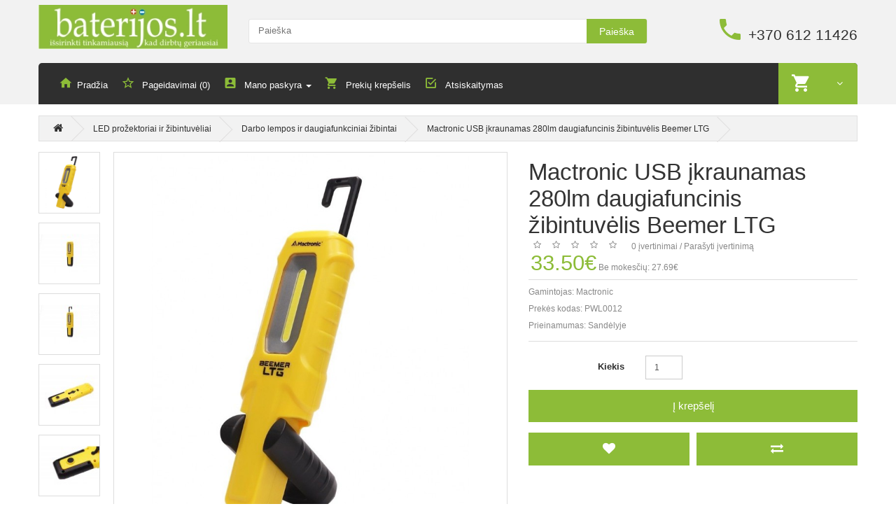

--- FILE ---
content_type: text/html; charset=utf-8
request_url: https://baterijos.lt/led-prozektoriai-zibintuveliai/Darbo-lempos-daugiafunkciniai-zibintai/Mactronic-USB-ikraunamas-280lm-daugiafuncinis-zibintuvelis-Beemer-LTG
body_size: 84660
content:
<!DOCTYPE html>
<!--[if IE]><![endif]-->
<!--[if IE 8 ]>
<html dir="ltr" lang="lt" class="ie8"><![endif]-->
<!--[if IE 9 ]>
<html dir="ltr" lang="lt" class="ie9"><![endif]-->
<!--[if (gt IE 9)|!(IE)]><!-->
<html dir="ltr" lang="lt">
<!--<![endif]-->
<head>
    <meta charset="UTF-8"/>
    <meta name="viewport" content="width=device-width, initial-scale=1">
    <title>Mactronic USB įkraunamas 280lm daugiafuncinis žibintuvėlis Beemer LTG</title>
    <base href="https://baterijos.lt/"/>
        <meta name="description" content="Mactronic USB įkraunamas 280lm daugiafuncinis žibintuvėlis Beemer LTG"/>
            <meta name="keywords" content="Mactronic USB įkraunamas 280lm daugiafuncinis žibintuvėlis Beemer LTG"/>
        <meta http-equiv="X-UA-Compatible" content="IE=edge">
        <link href="https://baterijos.lt/Mactronic-USB-ikraunamas-280lm-daugiafuncinis-zibintuvelis-Beemer-LTG" rel="canonical"/>
            <link href="catalog/view/javascript/jquery/magnific/magnific-popup.css" type="text/css" rel="stylesheet" media="screen"/>
        <link href="catalog/view/javascript/jquery/datetimepicker/bootstrap-datetimepicker.min.css" type="text/css" rel="stylesheet" media="screen"/>
        <script src="catalog/view/javascript/jquery/jquery-2.1.1.min.js" type="text/javascript"></script>
    <link href="catalog/view/javascript/bootstrap/css/bootstrap.min.css" rel="stylesheet" media="screen"/>
    <script src="catalog/view/javascript/bootstrap/js/bootstrap.min.js" type="text/javascript"></script>
    <link href="catalog/view/javascript/camera/css/camera.css" rel="stylesheet">

    <link rel="stylesheet" href="catalog/view/theme/theme515/js/fancybox/jquery.fancybox.css" media="screen"/>
    <link href="catalog/view/theme/theme515/stylesheet/livesearch.css" rel="stylesheet">
    <link href="catalog/view/theme/theme515/stylesheet/owl-carousel.css" rel="stylesheet">
    <link href="catalog/view/theme/theme515/stylesheet/photoswipe.css" rel="stylesheet">
    <link href="catalog/view/theme/theme515/js/jquery.bxslider/jquery.bxslider.css" rel="stylesheet">
    <link href="catalog/view/theme/theme515/stylesheet/material-design.css" rel="stylesheet">

    <link href="catalog/view/theme/theme515/stylesheet/stylesheet.css" rel="stylesheet">
    <!--custom script-->
        <script src="catalog/view/javascript/jquery/magnific/jquery.magnific-popup.min.js" type="text/javascript"></script>
        <script src="catalog/view/javascript/jquery/datetimepicker/moment.js" type="text/javascript"></script>
        <script src="catalog/view/javascript/jquery/datetimepicker/bootstrap-datetimepicker.min.js" type="text/javascript"></script>
    
    <script src="catalog/view/theme/theme515/js/common.js" type="text/javascript"></script>
    <script src="catalog/view/theme/theme515/js/tmstickup.js" type="text/javascript"></script>
    <script src="catalog/view/theme/theme515/js/jquery.unveil.js" type="text/javascript"></script>
    <script src="catalog/view/theme/theme515/js/jquery.bxslider/jquery.bxslider.js" type="text/javascript"></script>
    <script src="catalog/view/theme/theme515/js/fancybox/jquery.fancybox.pack.js"></script>
    <script src="catalog/view/theme/theme515/js/elavatezoom/jquery.elevatezoom.js" type="text/javascript"></script>
    <script src="catalog/view/theme/theme515/js/superfish.js" type="text/javascript"></script>
    <script src="catalog/view/theme/theme515/js/jquery.ui.totop.js"></script>
    <script src="catalog/view/theme/theme515/js/owl.carousel.min.js"></script>
    <!--Green Sock-->
    <script src="catalog/view/theme/theme515/js/greensock/jquery.gsap.min.js" type="text/javascript"></script>
    <script src="catalog/view/theme/theme515/js/greensock/TimelineMax.min.js" type="text/javascript"></script>
    <script src="catalog/view/theme/theme515/js/greensock/TweenMax.min.js" type="text/javascript"></script>
    <script src="catalog/view/theme/theme515/js/greensock/jquery.scrollmagic.min.js" type="text/javascript"></script>

    <!--photo swipe-->
    <script src="catalog/view/theme/theme515/js/photo-swipe/klass.min.js" type="text/javascript"></script>
    <script src="catalog/view/theme/theme515/js/photo-swipe/code.photoswipe.jquery-3.0.5.js"
            type="text/javascript"></script>
    <script src="catalog/view/theme/theme515/js/photo-swipe/code.photoswipe-3.0.5.min.js"
            type="text/javascript"></script>


    <!--[if lt IE 9]>
    <div style='clear:both;height:59px;padding:0 15px 0 15px;position:relative;z-index:10000;text-align:center;'>
        <a href="http://www.microsoft.com/windows/internet-explorer/default.aspx?ocid=ie6_countdown_bannercode"><img
                src="http://storage.ie6countdown.com/assets/100/images/banners/warning_bar_0000_us.jpg" border="0"
                height="42" width="820"
                alt="You are using an outdated browser. For a faster, safer browsing experience, upgrade for free today."/>
        </a>
    </div><![endif]-->
    <script>
(function(i,s,o,g,r,a,m){i['GoogleAnalyticsObject']=r;i[r]=i[r]||function(){
(i[r].q=i[r].q||[]).push(arguments)},i[r].l=1*new Date();a=s.createElement(o),
m=s.getElementsByTagName(o)[0];a.async=1;a.src=g;m.parentNode.insertBefore(a,m)
})(window,document,'script','https://www.google-analytics.com/analytics.js','ga');
ga('create', 'UA-77113662-1', 'auto');
ga('require', 'linkid');
ga('send', 'pageview');
</script> </head>
<body class="product-product-1062">
<!-- swipe menu -->
<div class="swipe">
    <div class="swipe-menu">
        <ul>

            <li>
                <a href="https://baterijos.lt/index.php?route=account/account" title="Mano paskyra"><i class="fa fa-user"></i>
                    <span>Mano paskyra</span></a>
            </li>
                        <li>
                <a href="https://baterijos.lt/index.php?route=account/register"><i class="fa fa-user"></i> Registruotis</a>
            </li>
            <li>
                <a href="https://baterijos.lt/index.php?route=account/login"><i class="fa fa-lock"></i>Prisijungti</a>
            </li>
                        <li>
                <a href="https://baterijos.lt/index.php?route=account/wishlist" id="wishlist-total2" title="Pageidavimai (0)"><i
                        class="fa fa-heart"></i> <span>Pageidavimai (0)</span></a>
            </li>
            <li>
                <a href="https://baterijos.lt/index.php?route=checkout/cart" title="Prekių krepšelis"><i
                        class="fa fa-shopping-cart"></i> <span>Prekių krepšelis</span></a>
            </li>
            <li>
                <a href="https://baterijos.lt/index.php?route=checkout/checkout" title="Atsiskaitymas"><i class="fa fa-share"></i>
                    <span>Atsiskaitymas</span></a>
            </li>
        </ul>
                <ul class="foot">
                    </ul>
                <ul class="foot foot-1">
            <li>
                <a href="https://baterijos.lt/index.php?route=information/contact"></a>
            </li>
            <li>
                <a href=""></a>
            </li>
            <li>
                <a href=""></a>
            </li>
        </ul>

        <ul class="foot foot-2">
            <li>
                <a href=""></a>
            </li>
            <li>
                <a href=""></a>
            </li>
            <li>
                <a href=""></a>
            </li>
            <li>
                <a href=""></a>
            </li>
        </ul>
        <ul class="foot foot-3">
            <li>
                <a href="https://baterijos.lt/index.php?route=account/order">Užsakymų istorija</a>
            </li>
            <li>
                <a href=""></a>
            </li>
        </ul>
    </div>
</div>
<div id="page">
    <div class="shadow"></div>
    <div class="toprow-1">
        <a class="swipe-control" href="#"><i class="fa fa-align-justify"></i></a>
    </div>

    <header class="header">
        <div class="container">
            <div class="box-right">
<!--                <ul class="social-list">
                    <li>
                        <a class="fa fa-facebook" href="//www.facebook.com/"></a>
                    </li>
                    <li>
                        <a class="fa fa-twitter" href="//twitter.com/"></a>
                    </li>
                    <li>
                        <a class="fa fa-google-plus" href="//plus.google.com/"></a>
                    </li>
                    <li>
                        <a class="fa fa-youtube" href="//www.youtube.com/"></a>
                    </li>
                </ul>
-->                                            </div>
        </div>
        <div class="container">
            <div class="row">
                <div class="col-sm-3 col-xs-6">
                    <div id="logo" class="logo">
                                                <a href="https://baterijos.lt/index.php?route=common/home"><img src="https://baterijos.lt/image/catalog/b-logo.jpg" title="Baterijos.lt"
                                                            alt="Baterijos.lt" class="img-responsive"/></a>
                                            </div>
                </div>
                <div class="col-sm-6 col-xs-6">
                    <div id="search" class="search">
    <input type="text" name="search" value="" placeholder="Paieška"/>
    <button type="button" class="button-search">Paieška</button>
    <div class="clear"></div>
</div>                </div>

                <div class="col-sm-3">
                    <div class="phone hidden-xs">
                        <a href="https://baterijos.lt/index.php?route=information/contact"><i class="flaticon-phone370"></i></a>
                        <span>+370 612 11426</span>
                    </div>
                </div>
            </div>
        </div>


        <div class="container">
            <div class="row">

                <div class="col-sm-3"></div>
                <div class="col-sm-9">
                    <nav id="top" class="top_panel">
                        <div id="top-links" class="nav">
                            <ul class="list-inline">
                                <li class="first">
                                    <a href="https://baterijos.lt/index.php?route=common/home"><i class="flaticon-home149"></i><span
                                            class="hidden-sm">Pradžia</span></a>
                                </li>
                                <li>
                                    <a href="https://baterijos.lt/index.php?route=account/wishlist" id="wishlist-total"
                                       title="Pageidavimai (0)"><i
                                            class="flaticon-bookmark45"></i> <span
                                            class="hidden-sm">Pageidavimai (0)</span></a>
                                </li>
                                <li class="dropdown">
                                    <a href="https://baterijos.lt/index.php?route=account/account" title="Mano paskyra"
                                       class="dropdown-toggle" data-toggle="dropdown"><i
                                            class="flaticon-account4"></i>
                                        <span class="hidden-sm">Mano paskyra</span> <span
                                                class="caret hidden-sm"></span></a>
                                    <ul class="dropdown-menu dropdown-menu-left">
                                                                                <li>
                                            <a href="https://baterijos.lt/index.php?route=account/register">Registruotis</a>
                                        </li>
                                        <li>
                                            <a href="https://baterijos.lt/index.php?route=account/login">Prisijungti</a>
                                        </li>
                                                                            </ul>
                                </li>

                                <li>
                                    <a href="https://baterijos.lt/index.php?route=checkout/cart" title="Prekių krepšelis">
                                        <i class="flaticon-shopping232"></i> <span
                                            class="hidden-sm">Prekių krepšelis</span></a>
                                </li>
                                <li>
                                    <a href="https://baterijos.lt/index.php?route=checkout/checkout" title="Atsiskaitymas"><i
                                            class="flaticon-check51"></i> <span
                                            class="hidden-sm">Atsiskaitymas</span></a>
                                </li>
                            </ul>
                            <div class="box-cart">
<div id="cart" class="cart">
	<button type="button" data-toggle="dropdown" data-loading-text="Kraunasi..." class="dropdown-toggle">
		<i class="flaticon-shopping232"></i>
		<span id="cart-total" class="cart-total">0 prekė(s) - 0.00€</span>
						<span class="fa fa-angle-down"></span>
	</button>
  <ul class="dropdown-menu pull-right">
		<li>
	  <p class="text-center">Jūsų prekių krepšelis tuščias</p>
	</li>
	  </ul>
</div>
</div>
                        </div>
                    </nav>
                </div>
            </div>
        </div>


    </header>

        <div class="container">
        <div class="row">
            <div class="col-sm-3">
                <div id="menu-gadget" class="menu-gadget">
                    <div id="menu-icon">Kategorijos</div>
                    Array                </div>
            </div>
        </div>
    </div>
    <div class="container">
    <div class="row">
        
        
        <div id="content" class="col-sm-12 product_page">
            <ul class="breadcrumb">
                                <li>
                    <a href="https://baterijos.lt/index.php?route=common/home"><i class="fa fa-home"></i></a>
                </li>
                                <li>
                    <a href="https://baterijos.lt/led-prozektoriai-zibintuveliai">LED prožektoriai ir žibintuvėliai</a>
                </li>
                                <li>
                    <a href="https://baterijos.lt/led-prozektoriai-zibintuveliai/Darbo-lempos-daugiafunkciniai-zibintai">Darbo lempos ir daugiafunkciniai žibintai</a>
                </li>
                                <li>
                    <a href="https://baterijos.lt/led-prozektoriai-zibintuveliai/Darbo-lempos-daugiafunkciniai-zibintai/Mactronic-USB-ikraunamas-280lm-daugiafuncinis-zibintuvelis-Beemer-LTG">Mactronic USB įkraunamas 280lm daugiafuncinis žibintuvėlis Beemer LTG</a>
                </li>
                            </ul>
                        <div class="row product-content-columns">

                <!-- Content left -->
                <div class="col-sm-5 col-lg-7 product_page-left">
                    <!-- product image -->
                    <div id="default_gallery" class="product-gallery">
                                                                        <div class="image-thumb">
                            <ul id="image-additional">

                                                                <li>
                                    <a href="#" data-image="https://baterijos.lt/image/cache/catalog/ProductIMG/Mactronic/PWL0012_1-800x800.jpg"
                                       data-zoom-image="https://baterijos.lt/image/cache/catalog/ProductIMG/Mactronic/PWL0012_1-800x800.jpg">
                                        <img src="https://baterijos.lt/image/cache/catalog/ProductIMG/Mactronic/PWL0012_1-800x800.jpg" alt=""/>
                                    </a>
                                </li>
                                                                                                <li>
                                    <a href="#" data-image="https://baterijos.lt/image/cache/catalog/ProductIMG/Mactronic/PWL0012_2-800x800.jpg"
                                       data-zoom-image="https://baterijos.lt/image/cache/catalog/ProductIMG/Mactronic/PWL0012_2-800x800.jpg"><img
                                            src="https://baterijos.lt/image/cache/catalog/ProductIMG/Mactronic/PWL0012_2-88x88.jpg" alt=""/></a>
                                </li>
                                                                <li>
                                    <a href="#" data-image="https://baterijos.lt/image/cache/catalog/ProductIMG/Mactronic/PWL0012_3-800x800.jpg"
                                       data-zoom-image="https://baterijos.lt/image/cache/catalog/ProductIMG/Mactronic/PWL0012_3-800x800.jpg"><img
                                            src="https://baterijos.lt/image/cache/catalog/ProductIMG/Mactronic/PWL0012_3-88x88.jpg" alt=""/></a>
                                </li>
                                                                <li>
                                    <a href="#" data-image="https://baterijos.lt/image/cache/catalog/ProductIMG/Mactronic/PWL0012_4-800x800.jpg"
                                       data-zoom-image="https://baterijos.lt/image/cache/catalog/ProductIMG/Mactronic/PWL0012_4-800x800.jpg"><img
                                            src="https://baterijos.lt/image/cache/catalog/ProductIMG/Mactronic/PWL0012_4-88x88.jpg" alt=""/></a>
                                </li>
                                                                <li>
                                    <a href="#" data-image="https://baterijos.lt/image/cache/catalog/ProductIMG/Mactronic/PWL0012_5-800x800.jpg"
                                       data-zoom-image="https://baterijos.lt/image/cache/catalog/ProductIMG/Mactronic/PWL0012_5-800x800.jpg"><img
                                            src="https://baterijos.lt/image/cache/catalog/ProductIMG/Mactronic/PWL0012_5-88x88.jpg" alt=""/></a>
                                </li>
                                                                <li>
                                    <a href="#" data-image="https://baterijos.lt/image/cache/catalog/ProductIMG/Mactronic/PWL0012_6-800x800.jpg"
                                       data-zoom-image="https://baterijos.lt/image/cache/catalog/ProductIMG/Mactronic/PWL0012_6-800x800.jpg"><img
                                            src="https://baterijos.lt/image/cache/catalog/ProductIMG/Mactronic/PWL0012_6-88x88.jpg" alt=""/></a>
                                </li>
                                
                            </ul>
                        </div>
                                                                        <div class="image">
                            <img id="gallery_zoom" src="https://baterijos.lt/image/cache/catalog/ProductIMG/Mactronic/PWL0012_1-800x800.jpg" data-zoom-image="https://baterijos.lt/image/cache/catalog/ProductIMG/Mactronic/PWL0012_1-800x800.jpg"
                                 alt=""/>
                        </div>
                                                                    </div>


                                        <script type="text/javascript">
                        jQuery(document).ready(function () {
                            var myPhotoSwipe = $("#gallery a").photoSwipe({
                                enableMouseWheel: false,
                                enableKeyboard: false,
                                captionAndToolbarAutoHideDelay: 0
                            });
                        });
                    </script>
                    <div id="full_gallery">
                        <ul id="gallery">
                                                        <li>
                                <a href="https://baterijos.lt/image/cache/catalog/ProductIMG/Mactronic/PWL0012_1-800x800.jpg" data-something="something"
                                   data-another-thing="anotherthing"><img src="https://baterijos.lt/image/cache/catalog/ProductIMG/Mactronic/PWL0012_1-800x800.jpg"
                                                                          title="Mactronic USB įkraunamas 280lm daugiafuncinis žibintuvėlis Beemer LTG"
                                                                          alt="Mactronic USB įkraunamas 280lm daugiafuncinis žibintuvėlis Beemer LTG"/></a>
                            </li>
                                                                                    <li>
                                <a href="https://baterijos.lt/image/cache/catalog/ProductIMG/Mactronic/PWL0012_2-800x800.jpg" data-something="something1"
                                   data-another-thing="anotherthing1"><img
                                        src="https://baterijos.lt/image/cache/catalog/ProductIMG/Mactronic/PWL0012_2-800x800.jpg" alt="Mactronic USB įkraunamas 280lm daugiafuncinis žibintuvėlis Beemer LTG"/></a>
                            </li>
                                                        <li>
                                <a href="https://baterijos.lt/image/cache/catalog/ProductIMG/Mactronic/PWL0012_3-800x800.jpg" data-something="something1"
                                   data-another-thing="anotherthing1"><img
                                        src="https://baterijos.lt/image/cache/catalog/ProductIMG/Mactronic/PWL0012_3-800x800.jpg" alt="Mactronic USB įkraunamas 280lm daugiafuncinis žibintuvėlis Beemer LTG"/></a>
                            </li>
                                                        <li>
                                <a href="https://baterijos.lt/image/cache/catalog/ProductIMG/Mactronic/PWL0012_4-800x800.jpg" data-something="something1"
                                   data-another-thing="anotherthing1"><img
                                        src="https://baterijos.lt/image/cache/catalog/ProductIMG/Mactronic/PWL0012_4-800x800.jpg" alt="Mactronic USB įkraunamas 280lm daugiafuncinis žibintuvėlis Beemer LTG"/></a>
                            </li>
                                                        <li>
                                <a href="https://baterijos.lt/image/cache/catalog/ProductIMG/Mactronic/PWL0012_5-800x800.jpg" data-something="something1"
                                   data-another-thing="anotherthing1"><img
                                        src="https://baterijos.lt/image/cache/catalog/ProductIMG/Mactronic/PWL0012_5-800x800.jpg" alt="Mactronic USB įkraunamas 280lm daugiafuncinis žibintuvėlis Beemer LTG"/></a>
                            </li>
                                                        <li>
                                <a href="https://baterijos.lt/image/cache/catalog/ProductIMG/Mactronic/PWL0012_6-800x800.jpg" data-something="something1"
                                   data-another-thing="anotherthing1"><img
                                        src="https://baterijos.lt/image/cache/catalog/ProductIMG/Mactronic/PWL0012_6-800x800.jpg" alt="Mactronic USB įkraunamas 280lm daugiafuncinis žibintuvėlis Beemer LTG"/></a>
                            </li>
                                                    </ul>
                    </div>
                                    </div>

                <!-- Content right -->
                <div class="col-sm-7 col-lg-5 product_page-right">
                    <div class="general_info product-info">

                        <h1 class="product-title">Mactronic USB įkraunamas 280lm daugiafuncinis žibintuvėlis Beemer LTG</h1>

                        <!-- Prodyuct rating status -->
                        <div class="rating-section product-rating-status">
                                                        <div class="rating">
                                                                                                <span class="fa fa-stack"><i class="fa fa-star-o fa-stack-1x"></i></span>
                                                                                                                                <span class="fa fa-stack"><i class="fa fa-star-o fa-stack-1x"></i></span>
                                                                                                                                <span class="fa fa-stack"><i class="fa fa-star-o fa-stack-1x"></i></span>
                                                                                                                                <span class="fa fa-stack"><i class="fa fa-star-o fa-stack-1x"></i></span>
                                                                                                                                <span class="fa fa-stack"><i class="fa fa-star-o fa-stack-1x"></i></span>
                                                                                                &nbsp;
                                &nbsp;
                                <a onclick="document.getElementById('tab-review').scrollIntoView();">0 įvertinimai</a>
                                /
                                <a onclick="document.getElementById('tab-review').scrollIntoView();">Parašyti įvertinimą</a>
                            </div>
                                                    </div>

                                                <div class="price-section">
                            <span class="price-new"></span>
                                                        <span class="price-new">33.50€</span>
                                                                                    <span class="tax">Be mokesčių: 27.69€</span>
                                                        <div class="reward-block">
                                                                                            </div>
                        </div>
                        
                        <ul class="list-unstyled product-section">
                                                        <li>Gamintojas:                                <a href="https://baterijos.lt/mactronic">Mactronic</a>
                            </li>
                                                        <li>Prekės kodas: <span>PWL0012</span></li>
                                                        <li>Prieinamumas: <span>Sandėlyje</span></li>
                        </ul>
                    </div>

                    <div id="product">

                        <!-- Product options -->
                        <div class="product-options form-horizontal">
                                                    </div>

                        <!-- product reccurings -->
                        <div class="product-reccurings">
                                                    </div>

                        <!-- Add to cart form -->
                        <div class="form-group form-horizontal">
                            <div class="form-group">
                                <label class="control-label col-sm-4"
                                       for="input-quantity">Kiekis</label>

                                <div class="col-sm-2">
                                    <input type="text" name="quantity" value="1" size="2"
                                           id="input-quantity" class="form-control"/>
                                </div>
                            </div>

                            <input type="hidden" name="product_id" value="1062"/>
                            <button type="button" id="button-cart" data-loading-text="Kraunasi..."
                                    class="btn btn-add">Į krepšelį</button>
                        </div>

                        <ul class="product-buttons">
                            <li>
                                <button class="btn btn-icon" type="button" data-toggle="tooltip"
                                        title="Pageidauti"
                                        onclick="wishlist.add('1062');"><i
                                        class="fa fa-heart"></i></button>

                            </li>
                            <li>
                                <button class="btn btn-icon" type="button" data-toggle="tooltip"
                                        title="Palyginti"
                                        onclick="compare.add('1062');"><i
                                        class="fa fa-exchange"></i></button>
                            </li>
                        </ul>

                                                <div class="product-share">
                            <!-- AddThis Button BEGIN -->
                            <div class="addthis_toolbox addthis_default_style">
                                <a class="addthis_button_facebook_like" fb:like:layout="button_count"></a>
                                <a class="addthis_button_tweet"></a>
                                <a class="addthis_button_pinterest_pinit"></a>
                                <a class="addthis_counter addthis_pill_style"></a>
                            </div>
                            <script type="text/javascript"
                                    src="//s7.addthis.com/js/300/addthis_widget.js#pubid=ra-515eeaf54693130e"></script>
                            <!-- AddThis Button END -->
                        </div>

                                            </div>

                </div>
            </div>

            <!-- Product description -->
            <div id="tab-description" class="product-desc product-section">
                <h3 class="product-section_title">Aprašymas</h3>
                <p></p><p></p><p>Itin patogus naudoti, lengvas dirbtuvių žibintuvėlis, dėka COB ir Samsung LED skleidžiandis tolygiai išksirstytą 6500K šviesą. Itin universalus - turi įmontuotus vertikalų kablį, magnetinį laikiklį bei kojelę - lengvai pritvirtinsite bet kokioje padėtyje. Komplekte pateikiamas ir USB įkrovimo kabelis bei 230V AC tinklo USB keitiklis.<br></p><p>
	Šviesos šaltinis:</p><p></p><ul></ul><ul><li>Šoninis apšvietimas: COB LED 6500K, 280 liumenų, 2 metrų</li><li>Prieminis apšvietimas: 3 x Samsung SMD LED 6500K, 60 liumenų, 24 metrai<br></li></ul><p>
	Energijos šaltinis: 3.7 V 2200 mAh Li-ion integruotas akumuliatorius (USB įkrovimo laidas ir 230V keitiklis yra kompekte)</p>

<p>
	Švietimo trukmė:</p><p>&nbsp;&nbsp;&nbsp; COB LED:</p><ul><li>30% - 8 val. 30 min.</li><li>100% - 2 val. 30 min.<br></li></ul><p>Samsung LED:</p><p></p><ul><li>100% - 12 val.<br></li></ul>Matmenys:&nbsp; 185 x 55 x 28 m<p></p><p>Svoris: 167 g</p><p>Ypatybės:
</p><ul><li>Atsparus drėgmei<br></li><li>Tvirtas magnetas</li><li>Reguliuojama kojelė</li><li>Reguliuojamas kablys</li><li>Baterijos įkrovos lygio indikatorius<br></li></ul>
<p></p><p></p><p></p>                <div class="clearfix"></div>
            </div>

                        <!-- Product specifications -->
            <div id="tab-specification" class="product-spec product-section">
                <h3 class="product-section_title">Specifikacija</h3>
                <table class="table table-bordered">
                                        <thead>
                    <tr>
                        <td colspan="2"><strong>Garantija</strong></td>
                    </tr>
                    </thead>
                    <tbody>
                                        <tr>
                        <td>24 mėn.</td>
                        <td></td>
                    </tr>
                                        </tbody>
                                        <thead>
                    <tr>
                        <td colspan="2"><strong>Techninės charakteristikos</strong></td>
                    </tr>
                    </thead>
                    <tbody>
                                        <tr>
                        <td>Šviesos srautas, lm</td>
                        <td>280</td>
                    </tr>
                                        <tr>
                        <td>Švietimo trukmė 100%, min.</td>
                        <td>150</td>
                    </tr>
                                        <tr>
                        <td>Švietimo trukmė (maksimali), min.</td>
                        <td>720</td>
                    </tr>
                                        <tr>
                        <td>Įkraunamas</td>
                        <td>+</td>
                    </tr>
                                        <tr>
                        <td>Elementas(-ai)/akumuliatorius (-iai) yra komplekte</td>
                        <td>+</td>
                    </tr>
                                        <tr>
                        <td>Matmenys, mm</td>
                        <td>185 x 55 x 28</td>
                    </tr>
                                        <tr>
                        <td>Svoris, g</td>
                        <td>167</td>
                    </tr>
                                        <tr>
                        <td>Powerbank funkcija</td>
                        <td>-</td>
                    </tr>
                                        </tbody>
                                        <thead>
                    <tr>
                        <td colspan="2"><strong>*Produkto informacija</strong></td>
                    </tr>
                    </thead>
                    <tbody>
                                        <tr>
                        <td>Kilmės šalis</td>
                        <td>Kinija</td>
                    </tr>
                                        <tr>
                        <td>Muitinės kodas</td>
                        <td>85131000
</td>
                    </tr>
                                        </tbody>
                                    </table>
            </div>
            
            <!-- Product reviews -->
                        <div id="tab-review" class="product-reviews product-section">
                <h3 class="product-section_title">Įvertinimai (0)</h3>

                <form class="form-horizontal">

                    <!-- Reviews list -->
                    <div id="review"></div>

                    <!-- Review form -->
                    <div class="review-form-title">
                        <h3 class="product-section_title" id="reviews_form_title">Parašyti įvertinimą</h3>
                    </div>
                    <div class="product-review-form" id="reviews_form">
                                                <div class="form-group required">
                            <label class="control-label col-sm-3" for="input-name">Jūsų vardas:</label>

                            <div class="col-sm-9">
                                <input type="text" name="name" value="" id="input-name" class="form-control"/>
                            </div>
                        </div>
                        <div class="form-group required">
                            <label class="control-label col-sm-3"
                                   for="input-review">Jūsų apžvalga:</label>

                            <div class="col-sm-9">
                                <textarea name="text" rows="5" id="input-review" class="form-control"></textarea>

                                <div class="help-block"><span style="color: #FF0000;">Pastaba:</span> Įvestas tekstas nebus išverstas.</div>
                            </div>
                        </div>
                        <div class="form-group required">
                            <label class="control-label col-sm-3">Įvertinimas:</label>

                            <div class="col-sm-9">
                                &nbsp;&nbsp;&nbsp; Blogas&nbsp;
                                <input type="radio" name="rating" value="1"/>
                                &nbsp;
                                <input type="radio" name="rating" value="2"/>
                                &nbsp;
                                <input type="radio" name="rating" value="3"/>
                                &nbsp;
                                <input type="radio" name="rating" value="4"/>
                                &nbsp;
                                <input type="radio" name="rating" value="5"/>
                                &nbsp;Geras                            </div>
                        </div>
                        <div class="form-group required">
    <label class="col-sm-2 control-label" for="input-captcha">Enter the code in the box below</label>
  <div class="col-sm-10">
    <input type="text" name="captcha" id="input-captcha" class="form-control" />
    <img src="index.php?route=captcha/basic_captcha/captcha" alt="" />
      </div>
  </div>
                        <div class="form-group">
                            <div class="col-sm-9 col-sm-offset-3">
                                <img src="index.php?route=tool/captcha" alt="" id="captcha"/>

                                <div class="pull-right">
                                    <button type="button" id="button-review"
                                            data-loading-text="Kraunasi..."
                                            class="btn btn-primary">Tęsti</button>
                                </div>
                            </div>

                        </div>

                                            </div>
                </form>
            </div>
            
            <!-- Related products -->
                        <div class="related-products product-section">
                <h3 class="product-section_title">Susijusios prekės</h3>
                <ul class="related-slider">
                    
                    <li>
                        <div class="product-thumb transition maxheight1">
                            <div class="image">
                                <a href="https://baterijos.lt/Mactronic-500lm-96CRI-ikraunamas-daugiafuncinis-zibintas-su-ikrovimo-stotele-Sunscan-5-2"><img src="https://baterijos.lt/image/cache/catalog/ProductIMG/Mactronic/PWL0041_1-270x270.jpg"
                                                                               alt="Mactronic 500lm 96CRI įkraunamas daugiafuncinis žibintas su įkrovimo stotele Sunscan 5.2"
                                                                               title="Mactronic 500lm 96CRI įkraunamas daugiafuncinis žibintas su įkrovimo stotele Sunscan 5.2"
                                                                               class="img-responsive"/></a>
                            </div>
                            <div class="caption">
                                <!-- price -->
                                                                <p class="price">
                                                                        90.00€                                                                                                            <span class="price-tax">Be mokesčių: 74.38€</span>
                                                                    </p>
                                                                <h4>
                                    <a href="https://baterijos.lt/Mactronic-500lm-96CRI-ikraunamas-daugiafuncinis-zibintas-su-ikrovimo-stotele-Sunscan-5-2">Mactronic 500lm 96CRI įkraunamas daugiafuncinis žibintas su įkrovimo stotele Sunscan 5.2</a>
                                </h4>
                                <p>Kompaktiškas, galingas ir patogus šviestuvas Sunscan 5.2 - privalomas įrankis kiekvienose dirbtuvėse.Du švietimo režimai..</p>
                            </div>
                            <div>
                                <button class="btn btn-add" type="button" data-toggle="tooltip"
                                        title="Į krepšelį"
                                        onclick="cart.add('1169');">
                                    <i class="flaticon-shopping232"></i>
                                </button>
                                <button class="btn btn-icon" type="button" data-toggle="tooltip"
                                        title="Pageidauti"
                                        onclick="wishlist.add('1169');"><i
                                        class="flaticon-favorite22"></i></button>
                                <button class="btn btn-icon" type="button" data-toggle="tooltip"
                                        title="Palyginti"
                                        onclick="compare.add('1169');"><i
                                        class="flaticon-attachment19"></i></button>
                            </div>

                            <!-- Rating -->
                                                        <div class="clear"></div>
                        </div>
                    </li>

                    
                    <li>
                        <div class="product-thumb transition maxheight1">
                            <div class="image">
                                <a href="https://baterijos.lt/Mactronic-2000lm-96CRI-ikraunamas-sviestuvas-Sunscan-5-4"><img src="https://baterijos.lt/image/cache/catalog/ProductIMG/Mactronic/PWL0051_1-270x270.jpg"
                                                                               alt="Mactronic 2000lm 96CRI įkraunamas šviestuvas Sunscan 5.4"
                                                                               title="Mactronic 2000lm 96CRI įkraunamas šviestuvas Sunscan 5.4"
                                                                               class="img-responsive"/></a>
                            </div>
                            <div class="caption">
                                <!-- price -->
                                                                <p class="price">
                                                                        219.00€                                                                                                            <span class="price-tax">Be mokesčių: 180.99€</span>
                                                                    </p>
                                                                <h4>
                                    <a href="https://baterijos.lt/Mactronic-2000lm-96CRI-ikraunamas-sviestuvas-Sunscan-5-4">Mactronic 2000lm 96CRI įkraunamas šviestuvas Sunscan 5.4</a>
                                </h4>
                                <p>Sunscan 5.4 - galingas žibintas, nebijantis įvairiausių užduočių. Ypatingu universalumu pasižymintis šviestuvas leidžia ..</p>
                            </div>
                            <div>
                                <button class="btn btn-add" type="button" data-toggle="tooltip"
                                        title="Į krepšelį"
                                        onclick="cart.add('1170');">
                                    <i class="flaticon-shopping232"></i>
                                </button>
                                <button class="btn btn-icon" type="button" data-toggle="tooltip"
                                        title="Pageidauti"
                                        onclick="wishlist.add('1170');"><i
                                        class="flaticon-favorite22"></i></button>
                                <button class="btn btn-icon" type="button" data-toggle="tooltip"
                                        title="Palyginti"
                                        onclick="compare.add('1170');"><i
                                        class="flaticon-attachment19"></i></button>
                            </div>

                            <!-- Rating -->
                                                        <div class="clear"></div>
                        </div>
                    </li>

                    
                    <li>
                        <div class="product-thumb transition maxheight1">
                            <div class="image">
                                <a href="https://baterijos.lt/Mactronic-1000lm-ikraunamas-daugiafuncinis-zibintas-Round-Beam"><img src="https://baterijos.lt/image/cache/catalog/ProductIMG/Mactronic/PWL0071_1-270x270.jpg"
                                                                               alt="Mactronic 1000lm įkraunamas daugiafuncinis žibintas Round Beam"
                                                                               title="Mactronic 1000lm įkraunamas daugiafuncinis žibintas Round Beam"
                                                                               class="img-responsive"/></a>
                            </div>
                            <div class="caption">
                                <!-- price -->
                                                                <p class="price">
                                                                        69.00€                                                                                                            <span class="price-tax">Be mokesčių: 57.02€</span>
                                                                    </p>
                                                                <h4>
                                    <a href="https://baterijos.lt/Mactronic-1000lm-ikraunamas-daugiafuncinis-zibintas-Round-Beam">Mactronic 1000lm įkraunamas daugiafuncinis žibintas Round Beam</a>
                                </h4>
                                <p>Galingas šviestuvas su lanksčia žibinto dalimi ir defokusuotu spinduliu, idealiai tinkantis tiek dirbtuvėms, tiek darbui..</p>
                            </div>
                            <div>
                                <button class="btn btn-add" type="button" data-toggle="tooltip"
                                        title="Į krepšelį"
                                        onclick="cart.add('1334');">
                                    <i class="flaticon-shopping232"></i>
                                </button>
                                <button class="btn btn-icon" type="button" data-toggle="tooltip"
                                        title="Pageidauti"
                                        onclick="wishlist.add('1334');"><i
                                        class="flaticon-favorite22"></i></button>
                                <button class="btn btn-icon" type="button" data-toggle="tooltip"
                                        title="Palyginti"
                                        onclick="compare.add('1334');"><i
                                        class="flaticon-attachment19"></i></button>
                            </div>

                            <!-- Rating -->
                                                        <div class="clear"></div>
                        </div>
                    </li>

                    
                    <li>
                        <div class="product-thumb transition maxheight1">
                            <div class="image">
                                <a href="https://baterijos.lt/Mactronic-600lm-ikraunamas-daugiafuncinis-zibintas-Flexi-Beam"><img src="https://baterijos.lt/image/cache/catalog/ProductIMG/Mactronic/PWL0091_1-270x270.jpg"
                                                                               alt="Mactronic 600lm įkraunamas daugiafuncinis žibintas Flexi Beam"
                                                                               title="Mactronic 600lm įkraunamas daugiafuncinis žibintas Flexi Beam"
                                                                               class="img-responsive"/></a>
                            </div>
                            <div class="caption">
                                <!-- price -->
                                                                <p class="price">
                                                                        72.00€                                                                                                            <span class="price-tax">Be mokesčių: 59.50€</span>
                                                                    </p>
                                                                <h4>
                                    <a href="https://baterijos.lt/Mactronic-600lm-ikraunamas-daugiafuncinis-zibintas-Flexi-Beam">Mactronic 600lm įkraunamas daugiafuncinis žibintas Flexi Beam</a>
                                </h4>
                                <p>
	Šviesos šaltinis: 1 x COB LED + 1 x Seuol Semi Y11 LEDŠviesos srautas - 600lmŠvietimo atstumas - 30mŠviesos intensyvu..</p>
                            </div>
                            <div>
                                <button class="btn btn-add" type="button" data-toggle="tooltip"
                                        title="Į krepšelį"
                                        onclick="cart.add('1355');">
                                    <i class="flaticon-shopping232"></i>
                                </button>
                                <button class="btn btn-icon" type="button" data-toggle="tooltip"
                                        title="Pageidauti"
                                        onclick="wishlist.add('1355');"><i
                                        class="flaticon-favorite22"></i></button>
                                <button class="btn btn-icon" type="button" data-toggle="tooltip"
                                        title="Palyginti"
                                        onclick="compare.add('1355');"><i
                                        class="flaticon-attachment19"></i></button>
                            </div>

                            <!-- Rating -->
                                                        <div class="clear"></div>
                        </div>
                    </li>

                    
                    <li>
                        <div class="product-thumb transition maxheight1">
                            <div class="image">
                                <a href="https://baterijos.lt/Mactronic-800lm-ikraunamas-daugiafuncinis-zibintas-Slim-Beam"><img src="https://baterijos.lt/image/cache/catalog/ProductIMG/Mactronic/PWL0101_1-270x270.jpg"
                                                                               alt="Mactronic 800lm įkraunamas daugiafuncinis žibintas Slim Beam"
                                                                               title="Mactronic 800lm įkraunamas daugiafuncinis žibintas Slim Beam"
                                                                               class="img-responsive"/></a>
                            </div>
                            <div class="caption">
                                <!-- price -->
                                                                <p class="price">
                                                                        66.00€                                                                                                            <span class="price-tax">Be mokesčių: 54.55€</span>
                                                                    </p>
                                                                <h4>
                                    <a href="https://baterijos.lt/Mactronic-800lm-ikraunamas-daugiafuncinis-zibintas-Slim-Beam">Mactronic 800lm įkraunamas daugiafuncinis žibintas Slim Beam</a>
                                </h4>
                                <p>
	Šviesos šaltinis: 1 x aukšto CRI COB LED (pagrindinis) + 1 x Seuol Semi Y11 LED (viršutinis)Šviesos srautas - 800lmŠv..</p>
                            </div>
                            <div>
                                <button class="btn btn-add" type="button" data-toggle="tooltip"
                                        title="Į krepšelį"
                                        onclick="cart.add('1356');">
                                    <i class="flaticon-shopping232"></i>
                                </button>
                                <button class="btn btn-icon" type="button" data-toggle="tooltip"
                                        title="Pageidauti"
                                        onclick="wishlist.add('1356');"><i
                                        class="flaticon-favorite22"></i></button>
                                <button class="btn btn-icon" type="button" data-toggle="tooltip"
                                        title="Palyginti"
                                        onclick="compare.add('1356');"><i
                                        class="flaticon-attachment19"></i></button>
                            </div>

                            <!-- Rating -->
                                                        <div class="clear"></div>
                        </div>
                    </li>

                    
                    <li>
                        <div class="product-thumb transition maxheight1">
                            <div class="image">
                                <a href="https://baterijos.lt/Mactronic-500lm-USB-C-ikraunamas-signalinis-zibintuvelis-Flagger-PHH0072"><img src="https://baterijos.lt/image/cache/catalog/ProductIMG/Mactronic/PHH0072_1-270x270.jpg"
                                                                               alt="Mactronic 500lm USB-C įkraunamas signalinis žibintuvėlis Flagger PHH0072"
                                                                               title="Mactronic 500lm USB-C įkraunamas signalinis žibintuvėlis Flagger PHH0072"
                                                                               class="img-responsive"/></a>
                            </div>
                            <div class="caption">
                                <!-- price -->
                                                                <p class="price">
                                                                        29.00€                                                                                                            <span class="price-tax">Be mokesčių: 23.97€</span>
                                                                    </p>
                                                                <h4>
                                    <a href="https://baterijos.lt/Mactronic-500lm-USB-C-ikraunamas-signalinis-zibintuvelis-Flagger-PHH0072">Mactronic 500lm USB-C įkraunamas signalinis žibintuvėlis Flagger PHH0072</a>
                                </h4>
                                <p>Flagger - klasikinio siganlinio žibintuvėlio atgimimas naujame, mažesniame ir lengvesniame korpuse, kuriame integruoti g..</p>
                            </div>
                            <div>
                                <button class="btn btn-add" type="button" data-toggle="tooltip"
                                        title="Į krepšelį"
                                        onclick="cart.add('1513');">
                                    <i class="flaticon-shopping232"></i>
                                </button>
                                <button class="btn btn-icon" type="button" data-toggle="tooltip"
                                        title="Pageidauti"
                                        onclick="wishlist.add('1513');"><i
                                        class="flaticon-favorite22"></i></button>
                                <button class="btn btn-icon" type="button" data-toggle="tooltip"
                                        title="Palyginti"
                                        onclick="compare.add('1513');"><i
                                        class="flaticon-attachment19"></i></button>
                            </div>

                            <!-- Rating -->
                                                        <div class="clear"></div>
                        </div>
                    </li>

                    
                    <li>
                        <div class="product-thumb transition maxheight1">
                            <div class="image">
                                <a href="https://baterijos.lt/Mactronic-4500lm-ikraunamas-daugiafuncinis-zibintas-Dual-Beam-PWL0081"><img src="https://baterijos.lt/image/cache/catalog/ProductIMG/Mactronic/PWL0081_1-270x270.jpg"
                                                                               alt="Mactronic 4500lm įkraunamas daugiafuncinis žibintas Dual Beam PWL0081"
                                                                               title="Mactronic 4500lm įkraunamas daugiafuncinis žibintas Dual Beam PWL0081"
                                                                               class="img-responsive"/></a>
                            </div>
                            <div class="caption">
                                <!-- price -->
                                                                <p class="price">
                                                                        215.00€                                                                                                            <span class="price-tax">Be mokesčių: 177.69€</span>
                                                                    </p>
                                                                <h4>
                                    <a href="https://baterijos.lt/Mactronic-4500lm-ikraunamas-daugiafuncinis-zibintas-Dual-Beam-PWL0081">Mactronic 4500lm įkraunamas daugiafuncinis žibintas Dual Beam PWL0081</a>
                                </h4>
                                <p>Žibintas su Powerbank funkcija DUAL BEAM - tobulas įrankis bet kokiose dirbtuvėse ar statybos aikštelėse.DUAL BEAM funkc..</p>
                            </div>
                            <div>
                                <button class="btn btn-add" type="button" data-toggle="tooltip"
                                        title="Į krepšelį"
                                        onclick="cart.add('1548');">
                                    <i class="flaticon-shopping232"></i>
                                </button>
                                <button class="btn btn-icon" type="button" data-toggle="tooltip"
                                        title="Pageidauti"
                                        onclick="wishlist.add('1548');"><i
                                        class="flaticon-favorite22"></i></button>
                                <button class="btn btn-icon" type="button" data-toggle="tooltip"
                                        title="Palyginti"
                                        onclick="compare.add('1548');"><i
                                        class="flaticon-attachment19"></i></button>
                            </div>

                            <!-- Rating -->
                                                        <div class="clear"></div>
                        </div>
                    </li>

                    
                    <li>
                        <div class="product-thumb transition maxheight1">
                            <div class="image">
                                <a href="https://baterijos.lt/Mactronic-500lm-ikraunamas-zibintuvelis-Flagger-650-PHH1073"><img src="https://baterijos.lt/image/cache/catalog/ProductIMG/Mactronic/PHH1073_1-270x270.jpg"
                                                                               alt="Mactronic 500lm įkraunamas žibintuvėlis Flagger 650 PHH1073"
                                                                               title="Mactronic 500lm įkraunamas žibintuvėlis Flagger 650 PHH1073"
                                                                               class="img-responsive"/></a>
                            </div>
                            <div class="caption">
                                <!-- price -->
                                                                <p class="price">
                                                                        31.00€                                                                                                            <span class="price-tax">Be mokesčių: 25.62€</span>
                                                                    </p>
                                                                <h4>
                                    <a href="https://baterijos.lt/Mactronic-500lm-ikraunamas-zibintuvelis-Flagger-650-PHH1073">Mactronic 500lm įkraunamas žibintuvėlis Flagger 650 PHH1073</a>
                                </h4>
                                <p>Flagger 650 - atnaujinta Flagger žibintuvėlio modifikacija, kurioje rasite du baltos šviesos šaltinius: fokusuoto spindu..</p>
                            </div>
                            <div>
                                <button class="btn btn-add" type="button" data-toggle="tooltip"
                                        title="Į krepšelį"
                                        onclick="cart.add('1568');">
                                    <i class="flaticon-shopping232"></i>
                                </button>
                                <button class="btn btn-icon" type="button" data-toggle="tooltip"
                                        title="Pageidauti"
                                        onclick="wishlist.add('1568');"><i
                                        class="flaticon-favorite22"></i></button>
                                <button class="btn btn-icon" type="button" data-toggle="tooltip"
                                        title="Palyginti"
                                        onclick="compare.add('1568');"><i
                                        class="flaticon-attachment19"></i></button>
                            </div>

                            <!-- Rating -->
                                                        <div class="clear"></div>
                        </div>
                    </li>

                    
                    <li>
                        <div class="product-thumb transition maxheight1">
                            <div class="image">
                                <a href="https://baterijos.lt/Mactronic-500lm-ikraunamas-itin-mazas-zibintuvelis-Flagger-Mini-PHH0134"><img src="https://baterijos.lt/image/cache/catalog/ProductIMG/Mactronic/PHH0134_1-270x270.jpeg"
                                                                               alt="Mactronic 500lm įkraunamas itin mažas žibintuvėlis Flagger Mini PHH0134"
                                                                               title="Mactronic 500lm įkraunamas itin mažas žibintuvėlis Flagger Mini PHH0134"
                                                                               class="img-responsive"/></a>
                            </div>
                            <div class="caption">
                                <!-- price -->
                                                                <p class="price">
                                                                        15.70€                                                                                                            <span class="price-tax">Be mokesčių: 12.98€</span>
                                                                    </p>
                                                                <h4>
                                    <a href="https://baterijos.lt/Mactronic-500lm-ikraunamas-itin-mazas-zibintuvelis-Flagger-Mini-PHH0134">Mactronic 500lm įkraunamas itin mažas žibintuvėlis Flagger Mini PHH0134</a>
                                </h4>
                                <p>Šviesos šaltinis: COB LEDŠviesos srautas: 500lmŠvietimo atstumas: 30m

	Energijos šaltinis: Li-poly 3.7V 450 mAh integ..</p>
                            </div>
                            <div>
                                <button class="btn btn-add" type="button" data-toggle="tooltip"
                                        title="Į krepšelį"
                                        onclick="cart.add('1569');">
                                    <i class="flaticon-shopping232"></i>
                                </button>
                                <button class="btn btn-icon" type="button" data-toggle="tooltip"
                                        title="Pageidauti"
                                        onclick="wishlist.add('1569');"><i
                                        class="flaticon-favorite22"></i></button>
                                <button class="btn btn-icon" type="button" data-toggle="tooltip"
                                        title="Palyginti"
                                        onclick="compare.add('1569');"><i
                                        class="flaticon-attachment19"></i></button>
                            </div>

                            <!-- Rating -->
                                                        <div class="clear"></div>
                        </div>
                    </li>

                    
                    <li>
                        <div class="product-thumb transition maxheight1">
                            <div class="image">
                                <a href="https://baterijos.lt/Mactronic-110lm-ikraunamas-daugiafuncinis-zibintuvelis-Dura-Tool-PWL0014"><img src="https://baterijos.lt/image/cache/catalog/ProductIMG/Mactronic/PWL0014_1-270x270.jpg"
                                                                               alt="Mactronic 110lm įkraunamas daugiafuncinis žibintuvėlis Dura Tool PWL0014"
                                                                               title="Mactronic 110lm įkraunamas daugiafuncinis žibintuvėlis Dura Tool PWL0014"
                                                                               class="img-responsive"/></a>
                            </div>
                            <div class="caption">
                                <!-- price -->
                                                                <p class="price">
                                                                        14.70€                                                                                                            <span class="price-tax">Be mokesčių: 12.15€</span>
                                                                    </p>
                                                                <h4>
                                    <a href="https://baterijos.lt/Mactronic-110lm-ikraunamas-daugiafuncinis-zibintuvelis-Dura-Tool-PWL0014">Mactronic 110lm įkraunamas daugiafuncinis žibintuvėlis Dura Tool PWL0014</a>
                                </h4>
                                <p>Patikimas šviesos šaltinis, kuris visada yra po ranka? Susipažinkite - Dura Tool - mažas ir neįtikėtinai patogus darbo v..</p>
                            </div>
                            <div>
                                <button class="btn btn-add" type="button" data-toggle="tooltip"
                                        title="Į krepšelį"
                                        onclick="cart.add('1613');">
                                    <i class="flaticon-shopping232"></i>
                                </button>
                                <button class="btn btn-icon" type="button" data-toggle="tooltip"
                                        title="Pageidauti"
                                        onclick="wishlist.add('1613');"><i
                                        class="flaticon-favorite22"></i></button>
                                <button class="btn btn-icon" type="button" data-toggle="tooltip"
                                        title="Palyginti"
                                        onclick="compare.add('1613');"><i
                                        class="flaticon-attachment19"></i></button>
                            </div>

                            <!-- Rating -->
                                                        <div class="clear"></div>
                        </div>
                    </li>

                                    </ul>
            </div>
            
            <!-- Product comments -->
            <!-- <div class="product-comments product-section">
                <h3 class="product-section_title">Comments</h3>
                <div id="disqus_thread"></div>
                <script type="text/javascript">
                    /* * * CONFIGURATION VARIABLES: EDIT BEFORE PASTING INTO YOUR WEBPAGE * * */
                    var disqus_shortname = 'thtest123'; // required: replace example with your forum shortname

                    /* * * DON'T EDIT BELOW THIS LINE * * */
                    (function() {
                        var dsq = document.createElement('script'); dsq.type = 'text/javascript'; dsq.async = true;
                        dsq.src = '//' + disqus_shortname + '.disqus.com/embed.js';
                        (document.getElementsByTagName('head')[0] || document.getElementsByTagName('body')[0]).appendChild(dsq);
                    })();
                </script>
                <noscript>Please enable JavaScript to view the <a href="http://disqus.com/?ref_noscript">comments powered by Disqus.</a></noscript>
                </div> -->

            </div>
        </div>
</div>

<script>
    document.getElementById('input-quantity').onkeypress = function (e) {

        e = e || event;

        if (e.ctrlKey || e.altKey || e.metaKey) return;

        var chr = getChar(e);

        if (chr == null) return;

        if (chr < '0' || chr > '9') {
            return false;
        }

    }

    function getChar(event) {
        if (event.which == null) {
            if (event.keyCode < 32) return null;
            return String.fromCharCode(event.keyCode) // IE
        }

        if (event.which != 0 && event.charCode != 0) {
            if (event.which < 32) return null;
            return String.fromCharCode(event.which)
        }

        return null;
    }
    jQuery('#reviews_form_title').addClass('close-tab');
    jQuery('#reviews_form_title').on("click", function () {
        if (jQuery(this).hasClass('close-tab')) {
            jQuery(this).removeClass('close').parents('#tab-review').find('#reviews_form').slideToggle();
        }
        else {
            jQuery(this).addClass('close-tab').parents('#tab-review').find('#reviews_form').slideToggle();
        }
    })
</script>

<script type="text/javascript"><!--
$('select[name=\'recurring_id\'], input[name="quantity"]').change(function () {
    $.ajax({
        url: 'index.php?route=product/product/getRecurringDescription',
        type: 'post',
        data: $('input[name=\'product_id\'], input[name=\'quantity\'], select[name=\'recurring_id\']'),
        dataType: 'json',
        beforeSend: function () {
            $('#recurring-description').html('');
        },
        success: function (json) {
            $('.alert, .text-danger').remove();

            if (json['success']) {
                $('#recurring-description').html(json['success']);
            }
        }
    });
});
//-->
</script>

<script type="text/javascript"><!--
$('#button-cart').on('click', function () {
    $.ajax({
        url: 'index.php?route=checkout/cart/add',
        type: 'post',
        data: $('#product input[type=\'text\'], #product input[type=\'hidden\'], #product input[type=\'radio\']:checked, #product input[type=\'checkbox\']:checked, #product select, #product textarea'),
        dataType: 'json',
        beforeSend: function () {
            $('#button-cart').button('loading');
        },
        complete: function () {
            $('#button-cart').button('reset');
        },
        success: function (json) {
            $('.alert, .text-danger').remove();
            $('.form-group').removeClass('has-error');

            if (json['error']) {
                if (json['error']['option']) {
                    for (i in json['error']['option']) {
                        var element = $('#input-option' + i.replace('_', '-'));

                        if (element.parent().hasClass('input-group')) {
                            element.parent().after('<div class="text-danger">' + json['error']['option'][i] + '</div>');
                        } else {
                            element.after('<div class="text-danger">' + json['error']['option'][i] + '</div>');
                        }
                    }
                }

                if (json['error']['recurring']) {
                    $('select[name=\'recurring_id\']').after('<div class="text-danger">' + json['error']['recurring'] + '</div>');
                }

                // Highlight any found errors
                $('.text-danger').parent().addClass('has-error');
            }

            if (json['success']) {
                $('.breadcrumb').after('<div class="alert alert-success">' + json['success'] + '<button type="button" class="close" data-dismiss="alert">&times;</button></div>');


                <!--$('html, body').animate({ scrollTop: 0 }, 'slow');-->

                $('#cart').load('index.php?route=common/cart/info #cart');
                setTimeout(function () {
                    $('.alert').fadeOut(1000)
                }, 3000)
            }
        }
    });
});
//-->
</script>

<script type="text/javascript"><!--
$('.date').datetimepicker({
    pickTime: false
});

$('.datetime').datetimepicker({
    pickDate: true,
    pickTime: true
});

$('.time').datetimepicker({
    pickDate: false
});

$('button[id^=\'button-upload\']').on('click', function () {
    var node = this;

    $('#form-upload').remove();

    $('body').prepend('<form enctype="multipart/form-data" id="form-upload" style="display: none;"><input type="file" name="file" /></form>');

    $('#form-upload input[name=\'file\']').trigger('click');

    $('#form-upload input[name=\'file\']').on('change', function () {
        $.ajax({
            url: 'index.php?route=tool/upload',
            type: 'post',
            dataType: 'json',
            data: new FormData($(this).parent()[0]),
            cache: false,
            contentType: false,
            processData: false,
            beforeSend: function () {
                $(node).button('loading');
            },
            complete: function () {
                $(node).button('reset');
            },
            success: function (json) {
                $('.text-danger').remove();

                if (json['error']) {
                    $(node).parent().find('input').after('<div class="text-danger">' + json['error'] + '</div>');
                }

                if (json['success']) {
                    alert(json['success']);

                    $(node).parent().find('input').attr('value', json['code']);
                }
            },
            error: function (xhr, ajaxOptions, thrownError) {
                alert(thrownError + "\r\n" + xhr.statusText + "\r\n" + xhr.responseText);
            }
        });
    });
});
//-->
</script>

<script type="text/javascript"><!--
$('#review').delegate('.pagination a', 'click', function (e) {
    e.preventDefault();

    $('#review').fadeOut('slow');

    $('#review').load(this.href);

    $('#review').fadeIn('slow');
});

$('#review').load('index.php?route=product/product/review&product_id=1062');

$('#button-review').on('click', function () {
    $.ajax({
        url: 'index.php?route=product/product/write&product_id=1062',
        type: 'post',
        dataType: 'json',
        data: 'name=' + encodeURIComponent($('input[name=\'name\']').val()) + '&text=' + encodeURIComponent($('textarea[name=\'text\']').val()) + '&rating=' + encodeURIComponent($('input[name=\'rating\']:checked').val() ? $('input[name=\'rating\']:checked').val() : '') + '&captcha=' + encodeURIComponent($('input[name=\'captcha\']').val()),
        beforeSend: function () {
            $('#button-review').button('loading');
        },
        complete: function () {
            $('#button-review').button('reset');
            $('#captcha').attr('src', 'index.php?route=tool/captcha#' + new Date().getTime());
            $('input[name=\'captcha\']').val('');
        },
        success: function (json) {
            $('.alert-success, .alert-danger').remove();

            if (json['error']) {
                $('#review').after('<div class="alert alert-danger"><i class="fa fa-exclamation-circle"></i> ' + json['error'] + '</div>');
            }

            if (json['success']) {
                $('#review').after('<div class="alert alert-success"><i class="fa fa-check-circle"></i> ' + json['success'] + '</div>');

                $('input[name=\'name\']').val('');
                $('textarea[name=\'text\']').val('');
                $('input[name=\'rating\']:checked').prop('checked', false);
                $('input[name=\'captcha\']').val('');
            }
        }
    });
});

$(document).ready(function () {
    $('.thumbnails').magnificPopup({
        type: 'image',
        delegate: 'a',
        gallery: {
            enabled: true
        }
    });
});
//-->
</script>

<script type="text/javascript">
    /* * * CONFIGURATION VARIABLES: EDIT BEFORE PASTING INTO YOUR WEBPAGE * * */
    var disqus_shortname = 'thtest123'; // required: replace example with your forum shortname

    /* * * DON'T EDIT BELOW THIS LINE * * */
    (function () {
        var s = document.createElement('script');
        s.async = true;
        s.type = 'text/javascript';
        s.src = '//' + disqus_shortname + '.disqus.com/count.js';
        (document.getElementsByTagName('HEAD')[0] || document.getElementsByTagName('BODY')[0]).appendChild(s);
    }());
</script>

<footer>
    <div class="container">
        <div class="row">
            <div class="col-sm-12">
                <div class="footer-line"></div>
            </div>
            <div class="col-lg-2 col-md-2 col-sm-4">
                                <div class="footer_box">
                    <h5>Informacija</h5>
                    <ul class="list-unstyled">
                                                <li>
                            <a href="https://baterijos.lt/prekiu-katalogai">Prekių katalogai</a>
                        </li>
                                                <li>
                            <a href="https://baterijos.lt/about_us">Apie mus</a>
                        </li>
                                                <li>
                            <a href="https://baterijos.lt/pristatymas">Prekių pristatymas</a>
                        </li>
                                                <li>
                            <a href="https://baterijos.lt/privatumo-politika">Privatumo politika</a>
                        </li>
                                                <li>
                            <a href="https://baterijos.lt/taisykles-salygos">Taisyklės ir sąlygos</a>
                        </li>
                                                <li>
                            <a href="https://baterijos.lt/didmenines-kainos-politika">Didmeninės kainos politika</a>
                        </li>
                                                <li>
                            <a href="https://baterijos.lt/index.php?route=information/information&amp;information_id=12">Visos teisės saugomos</a>
                        </li>
                                            </ul>
                </div>
                            </div>
            <div class="col-lg-2 col-md-2 col-sm-4">
                <div class="footer_box">
                    <h5>Klientų aptarnavimas</h5>
                    <ul class="list-unstyled">
                        <li>
                            <a href="https://baterijos.lt/index.php?route=information/contact">Susisiekite su mumis</a>
                        </li>
                        <li>
                            <a href="https://baterijos.lt/index.php?route=account/return/add">Grąžinimo forma</a>
                        </li>
                        <li>
                            <a href="https://baterijos.lt/index.php?route=information/sitemap">Svetainės žemėlapis</a>
                        </li>
                    </ul>
                </div>
            </div>
            <div class="col-lg-2 col-md-2 col-sm-4">
                <div class="footer_box">
                    <h5>Priedai</h5>
                    <ul class="list-unstyled">
                        <li>
                            <a href="https://baterijos.lt/index.php?route=product/manufacturer">Prekių ženklai</a>
                        </li>
<!--                        <li>
                            <a href="https://baterijos.lt/index.php?route=account/voucher">Dovanų kuponai</a>
                        </li>
                        <li>
                            <a href="https://baterijos.lt/index.php?route=affiliate/account">Partnerystės programa</a>
                        </li>
-->                        <li>
                            <a href="https://baterijos.lt/index.php?route=product/special">Akcijos</a>
                        </li>
                    </ul>
                </div>
            </div>
            <div class="col-lg-2 col-md-2 col-sm-4">
                <div class="footer_box">
                    <h5>Mano paskyra</h5>
                    <ul class="list-unstyled">
                        <li>
                            <a href="https://baterijos.lt/index.php?route=account/account">Mano paskyra</a>
                        </li>
                        <li>
                            <a href="https://baterijos.lt/index.php?route=account/order">Užsakymų istorija</a>
                        </li>
                        <li>
                            <a href="https://baterijos.lt/index.php?route=account/wishlist">Pageidavimų sąrašas</a>
                        </li>
                        <li>
                            <a href="https://baterijos.lt/index.php?route=account/newsletter">Naujienų prenumerata</a>
                        </li>
                    </ul>
                </div>
            </div>
            <div class="col-sm-1"></div>
            <div class="col-lg-2 col-md-2 col-sm-4 border">
                <div class="footer_box">
<!--                    <h5></h5>
                    <ul class="list-unstyled social">
                        <li>
                            <a href="//www.facebook.com/"><span class="fa fa-facebook"></span>                            </a>
                        </li>
                        <li>
                            <a href="//www.twitter.com/"><span class="fa fa-twitter"></span></a>
                        </li>
                        <li>
                            <a href="//plus.google.com/"><span class="fa fa-google-plus"></span></a>
                        </li>
                        <li>
                            <a href="//www.youtube.com/"><span class="fa fa-youtube"></span></a>
                        </li>
                    </ul>
-->                </div>
            </div>
            <div class="clear"></div>
        </div>
    </div>

    <div class="copyright">
        <div class="container">
            <div class="row">
                <div class="col-sm-12">
                    <div class="footer-line"></div>
                </div>
            </div>
<!--            <img src="catalog/view/theme/theme515/image/footer-logo.png" alt=""/> --><a href="http://www.opencart.com">OpenCart</a><br /> Baterijos.lt &copy; 2026 <!--[[%FOOTER_LINK]] -->
        </div>
    </div>

</footer>
<script src="catalog/view/theme/theme515/js/livesearch.js" type="text/javascript"></script>
<script src="catalog/view/theme/theme515/js/script.js" type="text/javascript"></script>
</div>

</body></html>


--- FILE ---
content_type: text/css
request_url: https://baterijos.lt/catalog/view/javascript/camera/css/camera.css
body_size: 16418
content:
/*========================================================
                        Camera
=========================================================*/
.camera_container {
  position: relative;
  margin-top: 30px;
  padding-bottom: 39.65517%; }

@media (max-width: 991px) {
  .camera_container {
    padding-bottom: 250px; } }
.camera_wrap {
  display: none;
  position: absolute;
  left: 0;
  top: 0;
  width: 100%;
  margin-bottom: 0 !important;
  height: 100%;
  background: #fff;
  z-index: 0; }

.camera_wrap img {
  max-width: none !important; }

.camera_fakehover {
  height: 100%;
  min-height: 60px;
  position: relative;
  width: 100%; }

.camera_src {
  display: none; }

.cameraCont, .cameraContents {
  height: 100%;
  position: relative;
  width: 100%;
  z-index: 1; }

.cameraContent {
  display: none; }

.camera_target {
  overflow: hidden;
  text-align: left;
  z-index: 0; }

.camera_overlayer {
  overflow: hidden;
  z-index: 0; }

.camera_target_content {
  overflow: hidden;
  z-index: 2; }

.camera_loader {
  background: white url("[data-uri]") no-repeat center;
  border: 1px solid #ffffff;
  border-radius: 18px;
  height: 36px;
  left: 50%;
  overflow: hidden;
  position: absolute;
  margin: -18px 0 0 -18px;
  top: 50%;
  width: 36px;
  z-index: 3; }

.camera_nav_cont {
  height: 65px;
  overflow: hidden;
  position: absolute;
  right: 9px;
  top: 15px;
  width: 120px;
  z-index: 4; }

.camerarelative {
  overflow: hidden;
  position: relative; }

.imgFake {
  cursor: pointer; }

.camera_command_wrap .hideNav {
  display: none; }

.camera_command_wrap {
  left: 0;
  position: relative;
  right: 0;
  z-index: 4; }

.showIt {
  display: none; }

.camera_clear {
  clear: both;
  display: block;
  height: 1px;
  margin: -1px 0 25px;
  position: relative; }

.camera_caption {
  display: none; }

.cameraContent .camera_caption {
  display: block; }

.cameraSlide, .cameraContent, .camera_target, .camera_overlayer, .camera_target_content {
  position: absolute;
  left: 0;
  right: 0;
  top: 0;
  bottom: 0; }

/*================   Custom Layout&Styles   =====================*/
.camera_caption {
  position: absolute;
  left: 56%;
  right: 0;
  top: 105px; }
  .camera_caption h2 {
    font-size: 19px;
    font-weight: 400;
    color: #8DBC38;
    margin-bottom: 0; }
  .camera_caption h2 + p {
    margin-top: 9px; }
  .camera_caption p {
    padding-right: 85px; }
  .camera_caption a, .camera_caption a:visited {
    margin-top: 5px;
    position: relative;
    display: inline-block;
    padding: 7.5px 29px 7.5px 26px;
    line-height: 24px;
    color: #fff;
    border-radius: 5px;
    background: #2f2f2f;
    font-size: 14px; }
    .camera_caption a:hover, .camera_caption a:visited:hover {
      background: #8DBC38;
      color: #FFF; }
  .camera_caption > div {
    height: 100%; }

.camera_prev, .camera_next {
  cursor: pointer;
  position: absolute;
  bottom: 20px;
  z-index: 5;
  width: 22px;
  height: 22px;
  line-height: 18px;
  text-align: center;
  -webkit-border-radius: 50%;
  -moz-border-radius: 50%;
  border-radius: 50%;
  background: #2f2f2f;
  color: #FFF;
  font-size: 14px;
  -moz-transition: 0.3s all ease;
  -o-transition: 0.3s all ease;
  -webkit-transition: 0.3s all ease;
  transition: 0.3s all ease; }
  .camera_prev:hover, .camera_next:hover {
    background: #8DBC38; }

.camera_next {
  right: 20px; }

.camera_prev {
  right: 46px; }

/*========================================================
                  Responsive Camera
=========================================================*/
@media (max-width: 1199px) {
  .camera_caption {
    top: 70px; } }
@media (max-width: 991px) {
  .camera_caption {
    top: 40px; } }
@media (max-width: 565px) {
  .camera_caption p {
    padding-right: 30px; } }
@media (max-width: 430px) {
  .camera_caption {
    left: 52%; }

  .camera_prev, .camera_next {
    bottom: 10px; } }
@media (max-width: 350px) {
  .camera_caption {
    top: 15px; }
    .camera_caption p {
      padding-right: 10px; } }


--- FILE ---
content_type: text/css
request_url: https://baterijos.lt/catalog/view/theme/theme515/stylesheet/livesearch.css
body_size: 1037
content:
#livesearch_search_results {
    margin: 0px;
    padding: 5px !important;
    position: absolute;
    top: 100%;
    left: 0px;
    background-color: #f2f2f2;
    list-style-type: none;
    z-index: 12;
    width: 100%;
    border-top: 0;
    box-shadow: 0 12px 12px rgba(0, 0, 0, 0.4)
}

#livesearch_search_results li {
    padding: 0px;
    overflow: hidden;
}

#livesearch_search_results a,
#livesearch_search_results a:visited,
{
    color: #2f2f2f;
    text-decoration: none;
    font-size: 12px;
}

#livesearch_search_results a {
    display: block;
    padding: 5px;
    float: left;
    width: 100%;
}

#livesearch_search_results li:hover, #livesearch_search_results .highlighted  {
    background-color: #19CAAF;
    color: #FFF;
}

#livesearch_search_results li:hover a{
    color: #FFF;
}

#livesearch_search_results .highlighted a{
    color: #FFF
}

#livesearch_search_results li img {
    overflow: hidden;
    float: left;
    margin-right: 10px;
}

#livesearch_search_results li img.loading {
    background: #F5F5F5;
}


--- FILE ---
content_type: application/javascript
request_url: https://baterijos.lt/catalog/view/theme/theme515/js/tmstickup.js
body_size: 2269
content:
(function($,undefined){
	var 
		def={
			stuckClass:'isStuck'			
		}
		,doc=$(document),anim = false;

	$.fn.TMStickUp=function(opt){
		opt=$.extend(true,{},def,opt)

		$(this).each(function(){
			var $this=$(this)
				,posY//=$this.offset().top+$this.outerHeight()
				,isStuck=false
				,clone=$this.clone().appendTo($this.parent()).addClass(opt.stuckClass)
				,height//=$this.outerHeight()
				,stuckedHeight=clone.outerHeight()
				,opened//=$.cookie&&$.cookie('panel1')==='opened'
				,tmr

			$(window).resize(function(){
				clearTimeout(tmr)				
				clone.css({top:isStuck?0:-stuckedHeight,visibility:isStuck?'visible':'hidden'})
				tmr=setTimeout(function(){
					posY=$this.offset().top//+$this.outerHeight()				
					height=$this.outerHeight()
					stuckedHeight=clone.outerHeight()
					opened=$.cookie&&$.cookie('panel1')==='opened'

					clone.css({top:isStuck?0:-stuckedHeight})
				},40)
			}).resize()

			clone.css({
				position:'fixed'				
				,width:'100%'
			})

			$this
				.on('rePosition',function(e,d){
					if(isStuck)
						clone.animate({marginTop:d},{easing:'linear'})
					if(d===0)
						opened=false
					else
						opened=true
				})
			
			doc
				.on('scroll',function(){
					var scrollTop=doc.scrollTop()

					if(scrollTop>=posY&&!isStuck){						
						clone
							.stop()
							.css({visibility:'visible'})
							.animate({
								top:0
								,marginTop:opened?50:0
							},{

							})
							
						isStuck=true
					}
					
					if(scrollTop<posY+height&&isStuck){
						if ($('.search-form-toggle').length > 0) {
							var o_stuck = $('.search-form-toggle'),
							f_stuck = $('.search-form');

							if (!anim && o_stuck.hasClass('active')) {
								anim = true;
								o_stuck.removeClass('active');
								f_stuck.slideUp(300, function () {
									setTimeout(function () {
										anim = false;
									}, 1000);
								});
							}
						}

						$('.sf-menu ul').css('display', 'none');

						clone
							.stop()
							.animate({
								top:-stuckedHeight
								,marginTop:0
							},{
								duration:200
								,complete:function(){
									clone.css({visibility:'hidden'})
								}
							});
						
						isStuck=false;

					}			
				})				
				.trigger('scroll')
		})
	}
})(jQuery)
